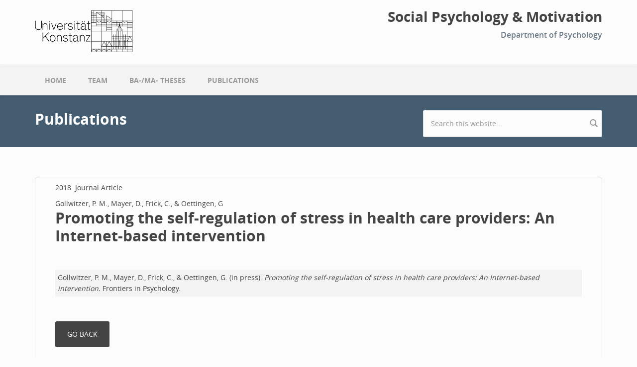

--- FILE ---
content_type: text/html; charset=utf-8
request_url: http://www.socmot.uni-konstanz.de/publications/promoting-self-regulation-stress-health-care-providers-internet-based-intervention
body_size: 4348
content:
<!DOCTYPE html>
<html lang="en" dir="ltr"
  xmlns:content="http://purl.org/rss/1.0/modules/content/"
  xmlns:dc="http://purl.org/dc/terms/"
  xmlns:foaf="http://xmlns.com/foaf/0.1/"
  xmlns:og="http://ogp.me/ns#"
  xmlns:rdfs="http://www.w3.org/2000/01/rdf-schema#"
  xmlns:sioc="http://rdfs.org/sioc/ns#"
  xmlns:sioct="http://rdfs.org/sioc/types#"
  xmlns:skos="http://www.w3.org/2004/02/skos/core#"
  xmlns:xsd="http://www.w3.org/2001/XMLSchema#">
<head profile="http://www.w3.org/1999/xhtml/vocab">
  <meta http-equiv="Content-Type" content="text/html; charset=utf-8" />
<meta name="Generator" content="Drupal 7 (http://drupal.org)" />
<link rel="canonical" href="/publications/promoting-self-regulation-stress-health-care-providers-internet-based-intervention" />
<link rel="shortlink" href="/node/347" />
<meta name="MobileOptimized" content="width" />
<meta name="HandheldFriendly" content="true" />
<meta name="viewport" content="width=device-width, initial-scale=1" />
<link rel="shortcut icon" href="http://www.socmot.uni-konstanz.de/sites/default/files/favicon.ico" type="image/vnd.microsoft.icon" />
  <title>Promoting the self-regulation of stress in health care providers: An Internet-based intervention | Social Psychology &amp; Motivation</title>
  <style type="text/css" media="all">
@import url("http://www.socmot.uni-konstanz.de/modules/system/system.base.css?sluqfz");
@import url("http://www.socmot.uni-konstanz.de/modules/system/system.menus.css?sluqfz");
@import url("http://www.socmot.uni-konstanz.de/modules/system/system.messages.css?sluqfz");
@import url("http://www.socmot.uni-konstanz.de/modules/system/system.theme.css?sluqfz");
</style>
<style type="text/css" media="all">
@import url("http://www.socmot.uni-konstanz.de/modules/comment/comment.css?sluqfz");
@import url("http://www.socmot.uni-konstanz.de/modules/field/theme/field.css?sluqfz");
@import url("http://www.socmot.uni-konstanz.de/modules/node/node.css?sluqfz");
@import url("http://www.socmot.uni-konstanz.de/modules/search/search.css?sluqfz");
@import url("http://www.socmot.uni-konstanz.de/modules/user/user.css?sluqfz");
@import url("http://www.socmot.uni-konstanz.de/sites/all/modules/views/css/views.css?sluqfz");
@import url("http://www.socmot.uni-konstanz.de/sites/all/modules/ckeditor/css/ckeditor.css?sluqfz");
</style>
<style type="text/css" media="all">
@import url("http://www.socmot.uni-konstanz.de/sites/all/modules/ctools/css/ctools.css?sluqfz");
@import url("http://www.socmot.uni-konstanz.de/sites/all/modules/responsive_menus/styles/meanMenu/meanmenu.min.css?sluqfz");
</style>
<link type="text/css" rel="stylesheet" href="//maxcdn.bootstrapcdn.com/bootstrap/3.2.0/css/bootstrap.min.css" media="all" />
<style type="text/css" media="all">
@import url("http://www.socmot.uni-konstanz.de/sites/all/themes/bootstrap_business/css/style.css?sluqfz");
@import url("http://www.socmot.uni-konstanz.de/sites/default/files/color/bootstrap_business-de9bbbfa/colors.css?sluqfz");
@import url("http://www.socmot.uni-konstanz.de/sites/all/themes/bootstrap_business/css/local.css?sluqfz");
</style>

<!--[if (lt IE 9)]>
<link type="text/css" rel="stylesheet" href="http://www.socmot.uni-konstanz.de/sites/all/themes/bootstrap_business/css/ie8.css?sluqfz" media="all" />
<![endif]-->

    
  <!-- HTML5 element support for IE6-8 -->
  <!--[if lt IE 9]>
    <script src="//html5shiv.googlecode.com/svn/trunk/html5.js"></script>
  <![endif]-->
  <script type="text/javascript" src="http://www.socmot.uni-konstanz.de/sites/all/modules/jquery_update/replace/jquery/1.9/jquery.min.js?v=1.9.1"></script>
<script type="text/javascript" src="http://www.socmot.uni-konstanz.de/misc/jquery-extend-3.4.0.js?v=1.9.1"></script>
<script type="text/javascript" src="http://www.socmot.uni-konstanz.de/misc/jquery-html-prefilter-3.5.0-backport.js?v=1.9.1"></script>
<script type="text/javascript" src="http://www.socmot.uni-konstanz.de/misc/jquery.once.js?v=1.2"></script>
<script type="text/javascript" src="http://www.socmot.uni-konstanz.de/misc/drupal.js?sluqfz"></script>
<script type="text/javascript" src="http://www.socmot.uni-konstanz.de/misc/form-single-submit.js?v=7.101"></script>
<script type="text/javascript" src="http://www.socmot.uni-konstanz.de/sites/all/modules/spamspan/spamspan.js?sluqfz"></script>
<script type="text/javascript" src="http://www.socmot.uni-konstanz.de/sites/all/modules/responsive_menus/styles/meanMenu/jquery.meanmenu.min.js?sluqfz"></script>
<script type="text/javascript" src="http://www.socmot.uni-konstanz.de/sites/all/modules/responsive_menus/styles/meanMenu/responsive_menus_mean_menu.js?sluqfz"></script>
<script type="text/javascript">
<!--//--><![CDATA[//><!--
jQuery(document).ready(function($) { 
		$(window).scroll(function() {
			if($(this).scrollTop() != 0) {
				$("#toTop").fadeIn();	
			} else {
				$("#toTop").fadeOut();
			}
		});
		
		$("#toTop").click(function() {
			$("body,html").animate({scrollTop:0},800);
		});	
		
		});
//--><!]]>
</script>
<script type="text/javascript">
<!--//--><![CDATA[//><!--
jQuery.extend(Drupal.settings, {"basePath":"\/","pathPrefix":"","setHasJsCookie":0,"ajaxPageState":{"theme":"bootstrap_business","theme_token":"wtfhMlTJpidatIn0T4dr29Nd8WJb9KOxfKSwnm-SkqM","js":{"sites\/all\/modules\/jquery_update\/replace\/jquery\/1.9\/jquery.min.js":1,"misc\/jquery-extend-3.4.0.js":1,"misc\/jquery-html-prefilter-3.5.0-backport.js":1,"misc\/jquery.once.js":1,"misc\/drupal.js":1,"misc\/form-single-submit.js":1,"sites\/all\/modules\/spamspan\/spamspan.js":1,"sites\/all\/modules\/responsive_menus\/styles\/meanMenu\/jquery.meanmenu.min.js":1,"sites\/all\/modules\/responsive_menus\/styles\/meanMenu\/responsive_menus_mean_menu.js":1,"0":1},"css":{"modules\/system\/system.base.css":1,"modules\/system\/system.menus.css":1,"modules\/system\/system.messages.css":1,"modules\/system\/system.theme.css":1,"modules\/comment\/comment.css":1,"modules\/field\/theme\/field.css":1,"modules\/node\/node.css":1,"modules\/search\/search.css":1,"modules\/user\/user.css":1,"sites\/all\/modules\/views\/css\/views.css":1,"sites\/all\/modules\/ckeditor\/css\/ckeditor.css":1,"sites\/all\/modules\/ctools\/css\/ctools.css":1,"sites\/all\/modules\/responsive_menus\/styles\/meanMenu\/meanmenu.min.css":1,"\/\/maxcdn.bootstrapcdn.com\/bootstrap\/3.2.0\/css\/bootstrap.min.css":1,"sites\/all\/themes\/bootstrap_business\/css\/style.css":1,"sites\/all\/themes\/bootstrap_business\/color\/colors.css":1,"sites\/all\/themes\/bootstrap_business\/css\/local.css":1,"sites\/all\/themes\/bootstrap_business\/css\/ie8.css":1}},"responsive_menus":[{"selectors":"#block-system-main-menu","container":"body","trigger_txt":"\u003Cspan \/\u003E\u003Cspan \/\u003E\u003Cspan \/\u003E","close_txt":"X","close_size":"18px","position":"right","media_size":"480","show_children":"1","expand_children":"1","expand_txt":"+","contract_txt":"-","remove_attrs":"1","responsive_menus_style":"mean_menu"}],"urlIsAjaxTrusted":{"\/publications\/promoting-self-regulation-stress-health-care-providers-internet-based-intervention":true,"\/publications\/promoting-self-regulation-stress-health-care-providers-internet-based-intervention?destination=node\/347":true}});
//--><!]]>
</script>
</head>
<body class="html not-front not-logged-in no-sidebars page-node page-node- page-node-347 node-type-publications" >
  <div id="skip-link">
    <a href="#main-content" class="element-invisible element-focusable">Skip to main content</a>
  </div>
    <div id="toTop"><span class="glyphicon glyphicon-chevron-up"></span></div>




<!-- header -->
<header id="header" role="banner" class="clearfix">
    <div class="container">

        <!-- #header-inside -->
        <div id="header-inside" class="clearfix">
            <div class="row">
                <div class="col-md-12">

                                <div id="logo">
                <a href="/" title="Home" rel="home"> <img src="http://www.socmot.uni-konstanz.de/sites/default/files/uni-logo.png" alt="Home" /> </a>
                </div>
                
                                <div id="site-name">
                <a href="/" title="Home">Social Psychology &amp; Motivation</a>
                </div>
                                
                                <div id="site-slogan">
                Department of Psychology                </div>
                                
                

                </div>
            </div>
        </div>
        <!-- EOF: #header-inside -->

    </div>
</header>
<!-- EOF: #header --> 

<!-- #main-navigation --> 
<div id="main-navigation" class="clearfix">
    <div class="container">

        <!-- #main-navigation-inside -->
        <div id="main-navigation-inside" class="clearfix">
            <div class="row">
                <div class="col-md-12">
                    <nav role="navigation">
                                                  <div class="region region-navigation">
    <div id="block-system-main-menu" class="block block-system block-menu clearfix">

    
  <div class="content">
    <ul class="menu"><li class="first leaf"><a href="/">Home</a></li>
<li class="leaf"><a href="/staff-overview" title="">Team</a></li>
<li class="leaf"><a href="/theses" title="">BA-/MA- Theses</a></li>
<li class="last leaf"><a href="/publications" title="">Publications</a></li>
</ul>  </div>
</div>
  </div>
                                            </nav>
                </div>
            </div>
        </div>
        <!-- EOF: #main-navigation-inside -->

    </div>
</div>
<!-- EOF: #main-navigation -->

<!-- #banner -->
<div id="banner" class="clearfix">
    <div class="container">
        
        <!-- #banner-inside -->
        <div id="banner-inside" class="clearfix">
            <div class="row">
                <div class="col-md-8">
                  <div class="region region-banner">
    <div id="block-block-2" class="block block-block clearfix">

    
  <div class="content">
    <h1>Publications</h1>
  </div>
</div>
  </div>
                </div>
				 <div class="col-md-4">
                 <div class="region region-banner-right">
    <div id="block-search-form" class="block block-search clearfix">

    
  <div class="content">
    <form action="/publications/promoting-self-regulation-stress-health-care-providers-internet-based-intervention" method="post" id="search-block-form" accept-charset="UTF-8"><div><div class="container-inline">
      <h2 class="element-invisible">Search form</h2>
    <div class="form-item form-type-textfield form-item-search-block-form">
 <input onblur="if (this.value == &#039;&#039;) {this.value = &#039;Search this website...&#039;;}" onfocus="if (this.value == &#039;Search this website...&#039;) {this.value = &#039;&#039;;}" type="text" id="edit-search-block-form--2" name="search_block_form" value="Search this website..." size="15" maxlength="128" class="form-text" />
</div>
<div class="form-actions form-wrapper" id="edit-actions"><input value="" type="submit" id="edit-submit" name="op" class="form-submit" /></div><input type="hidden" name="form_build_id" value="form-iL_Qn_oSW_lrwPFZR0jxX2WmxWKFz7e6RLZxGJn4gtk" />
<input type="hidden" name="form_id" value="search_block_form" />
</div>
</div></form>  </div>
</div>
  </div>
                </div>
            </div>
        </div>
        <!-- EOF: #banner-inside -->        

    </div>
</div>
<!-- EOF:#banner -->

<!-- #page -->
<div id="page" class="clearfix">
    
    
    <!-- #main-content -->
    <div id="main-content">
        <div class="container">
        
            <!-- #messages-console -->
                        <!-- EOF: #messages-console -->
            
            <div class="row">

                

                <section class="col-md-12">

                    <!-- #main -->
                    <div id="main" class="clearfix">
                    
                        
                        
                        <!-- EOF:#content-wrapper -->
                        <div id="content-wrapper">

                           

                                                  
                            <!-- #tabs -->
                                                            <div class="tabs">
                                                                </div>
                                                        <!-- EOF: #tabs -->

                            <!-- #action links -->
                                                        <!-- EOF: #action links -->

                              <div class="region region-content">
    <div id="block-system-main" class="block block-system clearfix">

    
  <div class="content">
    <article id="node-347" class="node node-publications clearfix" about="/publications/promoting-self-regulation-stress-health-care-providers-internet-based-intervention" typeof="sioc:Item foaf:Document">

    <header>
    <div class="field field-name-field-year-of-publication-pub field-type-taxonomy-term-reference field-label-hidden"><div class="field-items"><div class="field-item even">2018</div></div></div> <div class="field field-name-field-kind-of-publication field-type-taxonomy-term-reference field-label-hidden"><div class="field-items"><div class="field-item even">Journal Article</div></div></div>	<div class="field field-name-field-authors field-type-text field-label-hidden"><div class="field-items"><div class="field-item even">Gollwitzer, P. M., Mayer, D., Frick, C., &amp; Oettingen, G</div></div></div> 
      <h1>Promoting the self-regulation of stress in health care providers: An Internet-based intervention</h1>

    <span property="dc:title" content="Promoting the self-regulation of stress in health care providers: An Internet-based intervention" class="rdf-meta element-hidden"></span>
      </header>
  
  <div class="content">
    <div class="field field-name-field-apa-entry field-type-text-long field-label-hidden"><div class="field-items"><div class="field-item even"><p>Gollwitzer, P. M., Mayer, D., Frick, C., &amp; Oettingen, G. (in press). <em>Promoting the self-regulation of stress in health care providers: An Internet-based intervention. </em>Frontiers in Psychology.</p>
</div></div></div>  </div>
 
     

    <div class="go-back">
  <input type="button" value="Go Back" onclick="window.history.back()" />
  </div>

</article>  </div>
</div>
  </div>
                            
                        </div>
                        <!-- EOF:#content-wrapper -->

                    </div>
                    <!-- EOF:#main -->

                </section>

                        
            </div>

        </div>
    </div>
    <!-- EOF:#main-content -->

    
</div>
<!-- EOF:#page -->

<!-- #footer -->
<footer id="footer" class="clearfix">
    <div class="container">
    
        <!-- #footer-inside -->
        <div id="footer-inside" class="clearfix">
            <div class="row">
                <div class="col-md-3">
                                        <div class="footer-area">
                      <div class="region region-footer-first">
    <div id="block-block-7" class="block block-block clearfix">

    <h2>Address</h2>
  
  <div class="content">
    <p>University of Konstanz<br />
Department of Psychology<br />
Socialpsychology &amp; Motivation<br />
Box 39<br />
D-78457 Konstanz<br />
Germany</p>
  </div>
</div>
  </div>
                    </div>
                                    </div>
                
                <div class="col-md-3">
                                        <div class="footer-area">
                      <div class="region region-footer-second">
    <div id="block-block-8" class="block block-block clearfix">

    <h2>Contact</h2>
  
  <div class="content">
    <p>Phone: ++49-(0)7531-88-2615<br />
E-Mail: <span class="spamspan"><span class="u">andreas.danielowski</span> [at] <span class="d">uni-konstanz.de</span></span><br />
Room: D 509</p>
  </div>
</div>
  </div>
                    </div>
                                    </div>

                <div class="col-md-3">
                                        <div class="footer-area">
                      <div class="region region-footer-third">
    <div id="block-menu-block-1" class="block block-menu-block clearfix">

    <h2>Main menu</h2>
  
  <div class="content">
    <div class="menu-block-wrapper menu-block-1 menu-name-main-menu parent-mlid-0 menu-level-1">
  <ul class="menu"><li class="first leaf menu-mlid-218"><a href="/">Home</a></li>
<li class="leaf menu-mlid-320"><a href="/staff-overview" title="">Team</a></li>
<li class="leaf menu-mlid-325"><a href="/theses" title="">BA-/MA- Theses</a></li>
<li class="last leaf menu-mlid-445"><a href="/publications" title="">Publications</a></li>
</ul></div>
  </div>
</div>
  </div>
                    </div>
                                    </div>

                <div class="col-md-3">
                                        <div class="footer-area">
                      <div class="region region-footer-fourth">
    <div id="block-user-login" class="block block-user clearfix">

    <h2>User login</h2>
  
  <div class="content">
    <form action="/publications/promoting-self-regulation-stress-health-care-providers-internet-based-intervention?destination=node/347" method="post" id="user-login-form" accept-charset="UTF-8"><div><div class="form-item form-type-textfield form-item-name">
  <label for="edit-name">Username <span class="form-required" title="This field is required.">*</span></label>
 <input type="text" id="edit-name" name="name" value="" size="15" maxlength="60" class="form-text required" />
</div>
<div class="form-item form-type-password form-item-pass">
  <label for="edit-pass">Password <span class="form-required" title="This field is required.">*</span></label>
 <input type="password" id="edit-pass" name="pass" size="15" maxlength="128" class="form-text required" />
</div>
<div class="item-list"><ul><li class="first last"><a href="/user/password" title="Request new password via e-mail.">Request new password</a></li>
</ul></div><input type="hidden" name="form_build_id" value="form-JpZ9Ypz-1T1OzJv6nkUloHJ4tcZtmrSwYbjCWr9JZl4" />
<input type="hidden" name="form_id" value="user_login_block" />
<div class="form-actions form-wrapper" id="edit-actions--2"><input type="submit" id="edit-submit--2" name="op" value="Log in" class="form-submit" /></div></div></form>  </div>
</div>
  </div>
                    </div>
                                    </div>
            </div>
        </div>
        <!-- EOF: #footer-inside -->
    
    </div>
</footer> 
<!-- EOF #footer -->

<footer id="subfooter" class="clearfix">
    <div class="container">
        
        <!-- #subfooter-inside -->
        <div id="subfooter-inside" class="clearfix">
            <div class="row">
                <div class="col-md-12">
                    <!-- #subfooter-left -->
                    <div class="subfooter-area">
                                            

                    
                    </div>
                    <!-- EOF: #subfooter-left -->
                </div>
            </div>
        </div>
        <!-- EOF: #subfooter-inside -->
    
    </div>
</footer>
<!-- EOF:#subfooter -->  </body>
</html>

--- FILE ---
content_type: text/css
request_url: http://www.socmot.uni-konstanz.de/sites/all/themes/bootstrap_business/css/local.css?sluqfz
body_size: 1468
content:
/* Custom CSS overrides */

body {background-color: #fcfcfc;}

h1, h2, h3, h4, h5, h6 {
margin:0 0 10px;
/*font-weight:normal;  */
}

h1 {font-size:30px;margin-top:0;}
h2 {font-size:26px;margin-top:0;}

/*
.node header {
    padding:0;
}
*/

.img-left,.field-name-field-image {float:left;margin-right:20px;}


/*
Border Boxen
*/


.node.node-teaser, .page-node- #content-wrapper, .page-contact #content-wrapper{

    border: 1px solid #E0E0E0 ;

}

hr {
    -moz-border-bottom-colors: none;
    -moz-border-left-colors: none;
    -moz-border-right-colors: none;
    -moz-border-top-colors: none;
    border-color: #e0e0e0 -moz-use-text-color -moz-use-text-color;
    border-image: none;
    border-style: solid none none;
    border-width: 1px 0 0;	
}

/*
HEADER
*/

#header {text-align:right;padding:20px 0}
#logo { float:left; padding:0 0 5px 0; }
#site-name a { font-size: 28px; }
#site-slogan {font-size:16px;color: #6d7c88;}
#main-navigation {background-color:#F3F3F3;}



/*
BANNER
*/

#banner {background-color: #445d70}
#banner-inside {
    margin-bottom: 20px;
    padding-top:30px;
}
#banner-inside h1 {color:#fff;}





/*
SIDEBAR BLOCK 
*/

#sidebar-second  .block{
background-color: #f3f3f3;
padding:10px;
  box-shadow: 0 2px 4px rgba(0, 0, 0, 0.075), 0 10px 0 rgba(0, 0, 0, 0.01);
margin-bottom:20px;  
}

#sidebar-second .view-artikel-lister- .view-content,#sidebar-second .view-clone-of-artikel-lister- .view-content {
	padding:0;
	background-color:transparent;
	border:none;
}

.liste {margin-bottom:40px}

.node.node-teaser {border:none;background-color:transparent;margin-bottom:20px}
.node-teaser > .content {padding:0;}
.node-article header h2::after {display:none;}
.article-page .field-name-field-image,#node-301 img {float:left;margin-right:20px;}
.sidebar .node-article h2 {margin-bottom:10px}
.node-article header {padding:10px 0 20px 20px}
.node footer {padding:0;border:none}
.article-page .node-article header,#sidebar-second .node-article header {padding:10px 0 20px 0px}
.node footer {padding:0;border:none}
#block-views-artikel-lister-block .views-row,#block-views-clone-of-artikel-lister-block .views-row  {border-bottom:1px solid #ccc}
.node-type-article header h2,.node-type-article .submitted{margin-left:20px;margin-right:20px;}
.view-clone-of-artikel-lister- .node-type-article header h2 {margin-left:0;margin-right:0;}
.submitted {font-size:80%;color:#fff;color:#445d70;padding-left:10px;line-height:140%}

/*
PUBLICATIONS
*/

.field-name-field-kind-of-publication,.field-name-field-year-of-publication-pub  {
margin-bottom:10px;

}

.file-icon,.field-name-field-year-of-publication-pub{
float:left;
}

.file-icon
{margin-right:5px;}

.field-type-taxonomy-term-reference .field-label  {

margin-top:20px;
}

.field-name-field-apa-entry {
background-color:#F3F3F3;
}

.field-name-field-apa-entry .field-item p {
padding:5px;
}

.go-back {
padding-left:40px;
margin-bottom:20px;
}

/*
VIEW PUBLICATIONS
*/

.block {
padding:0;
}

.block-views h2 {
padding:0 40px;
}

#block-views-artikel-lister-block.block-views h2,#block-views-artikel-lister-block-1.block-views h2,#block-views-clone-of-artikel-lister-block.block-views h2 {
padding:10px 0 0 0;	
}

.publications-view p {
margin:0;
padding:0;
}

/*
.view-publications-2015 p.read-more, .view-publications-2014 p.read-more, .view-publications-2013 p.read-more , .view-publications p.read-more, .view-publications-filter p.read-more, .view-publications-inpress p.read-more{
padding-bottom:30px;
}
*/


/*
.view-publications-wieber .view-content , .view-publications-gollwitzer .view-content{
border:none;
}
*/

.view-year {
float:left;
padding-right:10px;
}

.apa-view p {
margin:0;
padding-bottom:0;
}

.views-field-nid {
margin-bottom:30px;
}


/*
CONTENT
*/

/*
.node header {
padding:10px 40px 0;
}
*/

.glyphicon-calendar {padding-right:4px}

ul, ol {
    margin-bottom: 20px;
    margin-top: 0;
}

.view-content, .view-filters {

    background-color: #fcfcfc;
    border: 1px solid #E0E0E0 ;
    border-radius: 6px;
    margin-bottom: 30px;
padding: 20px 40px;
}

#block-views-staff-listpage-block-1 h2 {font-size:20px}


/*
#node-13 h1 {
display:none;
}
*/

/*
ARCHIVE
*/

.field-name-field-studies-year-archive {

	font-size:20px;
	padding-bottom:20px;
	
}

.field-name-field-studies-image img {
	float:left;
	margin:20px;
	
}

.field-name-field-studies-image {
    clear: both;
	overflow:hidden;
}



/* 
FOOTER
*/
#footer {
background-color:#F3F3F3;
}

.menu-block-1 ul li {
padding:5px 0;
}


